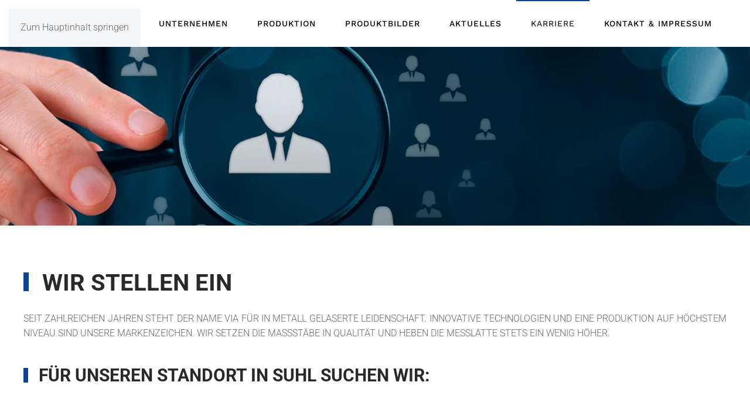

--- FILE ---
content_type: text/html; charset=utf-8
request_url: http://laserschweissteile.de/karriere/aktuelle-stellenausschreibungen
body_size: 25932
content:
<!DOCTYPE html>
<html lang="de-de" dir="ltr">
    <head>
        <meta name="viewport" content="width=device-width, initial-scale=1">
        <link rel="icon" href="/images/fav.png" sizes="any">
                <link rel="apple-touch-icon" href="/images/fav.png">
        <meta charset="utf-8">
	<meta name="author" content="Super User">
	<meta name="generator" content="Joomla! - Open Source Content Management">
	<title>aktuelle Stellenausschreibungen</title>
<link href="/media/system/css/joomla-fontawesome.min.css?4.5.32" rel="preload" as="style" onload="this.onload=null;this.rel='stylesheet'">
	<link href="/templates/yootheme/css/theme.9.css?1763400900" rel="stylesheet">
	<link href="/media/vendor/joomla-custom-elements/css/joomla-alert.min.css?0.4.1" rel="stylesheet">
<script src="/templates/yootheme/packages/theme-cookie/app/cookie.min.js?4.5.32" defer></script>
	<script src="/templates/yootheme/vendor/assets/uikit/dist/js/uikit.min.js?4.5.32"></script>
	<script src="/templates/yootheme/vendor/assets/uikit/dist/js/uikit-icons-horizon.min.js?4.5.32"></script>
	<script src="/templates/yootheme/js/theme.js?4.5.32"></script>
	<script type="application/json" class="joomla-script-options new">{"joomla.jtext":{"ERROR":"Fehler","MESSAGE":"Nachricht","NOTICE":"Hinweis","WARNING":"Warnung","JCLOSE":"Schließen","JOK":"OK","JOPEN":"Öffnen"},"system.paths":{"root":"","rootFull":"http:\/\/laserschweissteile.de\/","base":"","baseFull":"http:\/\/laserschweissteile.de\/"},"csrf.token":"34bc557dc8d6af36ef588cf4004cec47"}</script>
	<script src="/media/system/js/core.min.js?a3d8f8"></script>
	<script src="/media/vendor/webcomponentsjs/js/webcomponents-bundle.min.js?2.8.0" nomodule defer></script>
	<script src="/media/system/js/joomla-hidden-mail.min.js?80d9c7" type="module"></script>
	<script src="/media/system/js/messages.min.js?9a4811" type="module"></script>
	<script>window.yootheme ||= {}; var $theme = yootheme.theme = {"cookie":{"mode":"consent","template":"<div class=\"tm-cookie-banner uk-section uk-section-xsmall uk-section-secondary uk-position-bottom uk-position-fixed\">\n        <div class=\"uk-container uk-container-expand uk-text-center\">\n\n            <p>Cookies erleichtern die Bereitstellung unserer Dienste. Mit der Nutzung unserer Dienste erkl\u00e4ren Sie sich damit einverstanden, dass wir Cookies verwenden. <br \/>Infos zum Datenschutz finden Sie <a title=\"Datenschutzhinweise\" href=\"kontakt\/datenschutz\"><strong>hier<\/strong><\/a>!<\/p>\n                            <button type=\"button\" class=\"js-accept uk-button uk-button-text uk-margin-small-left\" data-uk-toggle=\"target: !.uk-section; animation: true\">Ok.<\/button>\n            \n                        <button type=\"button\" class=\"js-reject uk-button uk-button-text uk-margin-small-left\" data-uk-toggle=\"target: !.uk-section; animation: true\">Nein, Danke.<\/button>\n            \n        <\/div>\n    <\/div>","position":"bottom"},"i18n":{"close":{"label":"Schlie\u00dfen"},"totop":{"label":"Zur\u00fcck nach oben"},"marker":{"label":"\u00d6ffnen"},"navbarToggleIcon":{"label":"Men\u00fc \u00f6ffnen"},"paginationPrevious":{"label":"Vorherige Seite"},"paginationNext":{"label":"N\u00e4chste Seite"},"searchIcon":{"toggle":"Suche \u00f6ffnen","submit":"Suche ausf\u00fchren"},"slider":{"next":"N\u00e4chste Folie","previous":"Vorherige Folie","slideX":"Folie %s","slideLabel":"%s von %s"},"slideshow":{"next":"N\u00e4chste Folie","previous":"Vorherige Folie","slideX":"Folie %s","slideLabel":"%s von %s"},"lightboxPanel":{"next":"N\u00e4chste Folie","previous":"Vorherige Folie","slideLabel":"%s von %s","close":"Schlie\u00dfen"}}};</script>
	<script type="application/ld+json">{"@context":"https://schema.org","@graph":[{"@type":"Organization","@id":"http://laserschweissteile.de/#/schema/Organization/base","name":"VIA - Laser & Systemtechnik GmbH","url":"http://laserschweissteile.de/"},{"@type":"WebSite","@id":"http://laserschweissteile.de/#/schema/WebSite/base","url":"http://laserschweissteile.de/","name":"VIA - Laser & Systemtechnik GmbH","publisher":{"@id":"http://laserschweissteile.de/#/schema/Organization/base"}},{"@type":"WebPage","@id":"http://laserschweissteile.de/#/schema/WebPage/base","url":"http://laserschweissteile.de/karriere/aktuelle-stellenausschreibungen","name":"aktuelle Stellenausschreibungen","isPartOf":{"@id":"http://laserschweissteile.de/#/schema/WebSite/base"},"about":{"@id":"http://laserschweissteile.de/#/schema/Organization/base"},"inLanguage":"de-DE"},{"@type":"Article","@id":"http://laserschweissteile.de/#/schema/com_content/article/140","name":"aktuelle Stellenausschreibungen","headline":"aktuelle Stellenausschreibungen","inLanguage":"de-DE","isPartOf":{"@id":"http://laserschweissteile.de/#/schema/WebPage/base"}}]}</script>

    </head>
    <body class="">

        <div class="uk-hidden-visually uk-notification uk-notification-top-left uk-width-auto">
            <div class="uk-notification-message">
                <a href="#tm-main" class="uk-link-reset">Zum Hauptinhalt springen</a>
            </div>
        </div>

                <div class="tm-page-container uk-clearfix">

            
            
        
                


<header class="tm-header-mobile uk-hidden@m">


        <div uk-sticky show-on-up animation="uk-animation-slide-top" cls-active="uk-navbar-sticky" sel-target=".uk-navbar-container">
    
        <div class="uk-navbar-container">

            <div class="uk-container uk-container-expand">
                <nav class="uk-navbar" uk-navbar="{&quot;align&quot;:&quot;center&quot;,&quot;container&quot;:&quot;.tm-header-mobile &gt; [uk-sticky]&quot;,&quot;boundary&quot;:&quot;.tm-header-mobile .uk-navbar-container&quot;}">

                                        <div class="uk-navbar-left ">

                                                    <a href="https://vialas.de/" aria-label="Zurück zur Startseite" class="uk-logo uk-navbar-item">
    <picture>
<source type="image/webp" srcset="/templates/yootheme/cache/75/logo-7571c572.webp 170w" sizes="(min-width: 170px) 170px">
<img alt loading="eager" src="/templates/yootheme/cache/a6/logo-a6fbef13.png" width="170" height="42">
</picture></a>
                        
                        
                        
                    </div>
                    
                    
                                        <div class="uk-navbar-right">

                                                    
                        
                                                    <a uk-toggle href="#tm-dialog-mobile" class="uk-navbar-toggle">

        
        <div uk-navbar-toggle-icon></div>

        
    </a>
                        
                    </div>
                    
                </nav>
            </div>

        </div>

        </div>
    



        <div id="tm-dialog-mobile" uk-offcanvas="container: true; overlay: true" mode="slide" flip>
        <div class="uk-offcanvas-bar uk-flex uk-flex-column">

                        <button class="uk-offcanvas-close uk-close-large" type="button" uk-close uk-toggle="cls: uk-close-large; mode: media; media: @s"></button>
            
                        <div class="uk-margin-auto-vertical">
                
<div class="uk-panel" id="module-menu-dialog-mobile">

    
    
<ul class="uk-nav uk-nav-primary uk-nav- uk-nav-accordion" uk-nav="targets: &gt; .js-accordion" uk-scrollspy-nav="closest: li; scroll: true;">
    
	<li class="item-134 js-accordion uk-parent"><a href>Unternehmen <span uk-nav-parent-icon></span></a>
	<ul class="uk-nav-sub">

		<li class="item-135"><a href="/unternehmen/auf-einen-blick">Auf einen Blick</a></li>
		<li class="item-136"><a href="/unternehmen/standort">Standort</a></li></ul></li>
	<li class="item-137 js-accordion uk-parent"><a href>Produktion <span uk-nav-parent-icon></span></a>
	<ul class="uk-nav-sub">

		<li class="item-140"><a href="/produktion/laserschneiden">Laserschneiden</a></li>
		<li class="item-141"><a href="/produktion/baugruppen">Baugruppen</a></li>
		<li class="item-142"><a href="/produktion/laserrohrbearbeitung">Laserrohrbearbeitung</a></li>
		<li class="item-144"><a href="/produktion/laserschweissen">Laserschweißen</a></li>
		<li class="item-143"><a href="/produktion/schweisstechnik">Schweißtechnik</a></li>
		<li class="item-145"><a href="/produktion/spanende-bearbeitung">Spanende Bearbeitung</a></li>
		<li class="item-146"><a href="/produktion/engineering">Engineering</a></li>
		<li class="item-147"><a href="/produktion/zertifikate-qualitaet">Zertifikate / Qualität</a></li></ul></li>
	<li class="item-138"><a href="/produktbilder">Produktbilder</a></li>
	<li class="item-139 uk-parent"><a href="/../#aktuelles">Aktuelles <span uk-nav-parent-icon></span></a>
	<ul class="uk-nav-sub">

		<li class="item-158"><a href="/./images/firma.pdf" target="_blank">Firmenpräsentation</a></li></ul></li>
	<li class="item-149 uk-active js-accordion uk-open uk-parent"><a href>Karriere <span uk-nav-parent-icon></span></a>
	<ul class="uk-nav-sub">

		<li class="item-150 uk-active"><a href="/karriere/aktuelle-stellenausschreibungen">aktuelle Stellenausschreibungen</a></li>
		<li class="item-151"><a href="/karriere/hr-kontakt">HR - Kontakt</a></li>
		<li class="item-152"><a href="/karriere/initiativbewerbung">Initiativbewerbung</a></li></ul></li>
	<li class="item-153 js-accordion uk-parent"><a href>Kontakt &amp; Impressum <span uk-nav-parent-icon></span></a>
	<ul class="uk-nav-sub">

		<li class="item-154"><a href="/kontakt-impressum/kontakt">Kontakt</a></li>
		<li class="item-156"><a href="/kontakt-impressum/impressum">Impressum</a></li>
		<li class="item-157"><a href="/kontakt-impressum/datenschutz">Datenschutz</a></li></ul></li></ul>

</div>

            </div>
            
            
        </div>
    </div>
    
    
    

</header>




<header class="tm-header uk-visible@m">



        <div uk-sticky media="@m" show-on-up animation="uk-animation-slide-top" cls-active="uk-navbar-sticky" sel-target=".uk-navbar-container">
    
        <div class="uk-navbar-container uk-navbar-primary">

            <div class="uk-container tm-page-width">
                <nav class="uk-navbar" uk-navbar="{&quot;align&quot;:&quot;center&quot;,&quot;container&quot;:&quot;.tm-header &gt; [uk-sticky]&quot;,&quot;boundary&quot;:&quot;.tm-header .uk-navbar-container&quot;}">

                                        <div class="uk-navbar-left ">

                                                    <a href="https://vialas.de/" aria-label="Zurück zur Startseite" class="uk-logo uk-navbar-item">
    <picture>
<source type="image/webp" srcset="/templates/yootheme/cache/75/logo-7571c572.webp 170w" sizes="(min-width: 170px) 170px">
<img alt loading="eager" src="/templates/yootheme/cache/a6/logo-a6fbef13.png" width="170" height="42">
</picture></a>
                        
                        
                        
                    </div>
                    
                    
                                        <div class="uk-navbar-right">

                                                    
<ul class="uk-navbar-nav" uk-scrollspy-nav="closest: li; scroll: true; target: &gt; * &gt; a[href];">
    
	<li class="item-134 uk-parent"><a role="button">Unternehmen</a>
	<div class="uk-drop uk-navbar-dropdown" mode="hover" pos="bottom-center"><div><ul class="uk-nav uk-navbar-dropdown-nav">

		<li class="item-135"><a href="/unternehmen/auf-einen-blick">Auf einen Blick</a></li>
		<li class="item-136"><a href="/unternehmen/standort">Standort</a></li></ul></div></div></li>
	<li class="item-137 uk-parent"><a role="button">Produktion</a>
	<div class="uk-drop uk-navbar-dropdown" mode="hover" pos="bottom-center"><div><ul class="uk-nav uk-navbar-dropdown-nav">

		<li class="item-140"><a href="/produktion/laserschneiden">Laserschneiden</a></li>
		<li class="item-141"><a href="/produktion/baugruppen">Baugruppen</a></li>
		<li class="item-142"><a href="/produktion/laserrohrbearbeitung">Laserrohrbearbeitung</a></li>
		<li class="item-144"><a href="/produktion/laserschweissen">Laserschweißen</a></li>
		<li class="item-143"><a href="/produktion/schweisstechnik">Schweißtechnik</a></li>
		<li class="item-145"><a href="/produktion/spanende-bearbeitung">Spanende Bearbeitung</a></li>
		<li class="item-146"><a href="/produktion/engineering">Engineering</a></li>
		<li class="item-147"><a href="/produktion/zertifikate-qualitaet">Zertifikate / Qualität</a></li></ul></div></div></li>
	<li class="item-138"><a href="/produktbilder">Produktbilder</a></li>
	<li class="item-139 uk-parent"><a href="/../#aktuelles">Aktuelles</a>
	<div class="uk-drop uk-navbar-dropdown"><div><ul class="uk-nav uk-navbar-dropdown-nav">

		<li class="item-158"><a href="/./images/firma.pdf" target="_blank">Firmenpräsentation</a></li></ul></div></div></li>
	<li class="item-149 uk-active uk-parent"><a role="button">Karriere</a>
	<div class="uk-drop uk-navbar-dropdown" mode="hover" pos="bottom-center"><div><ul class="uk-nav uk-navbar-dropdown-nav">

		<li class="item-150 uk-active"><a href="/karriere/aktuelle-stellenausschreibungen">aktuelle Stellenausschreibungen</a></li>
		<li class="item-151"><a href="/karriere/hr-kontakt">HR - Kontakt</a></li>
		<li class="item-152"><a href="/karriere/initiativbewerbung">Initiativbewerbung</a></li></ul></div></div></li>
	<li class="item-153 uk-parent"><a role="button">Kontakt &amp; Impressum</a>
	<div class="uk-drop uk-navbar-dropdown" mode="hover" pos="bottom-center"><div><ul class="uk-nav uk-navbar-dropdown-nav">

		<li class="item-154"><a href="/kontakt-impressum/kontakt">Kontakt</a></li>
		<li class="item-156"><a href="/kontakt-impressum/impressum">Impressum</a></li>
		<li class="item-157"><a href="/kontakt-impressum/datenschutz">Datenschutz</a></li></ul></div></div></li></ul>

                        
                                                    
                        
                    </div>
                    
                </nav>
            </div>

        </div>

        </div>
    







</header>

        
        <div class="tm-page uk-margin-auto">

            
            

            <main id="tm-main" >

                
                <div id="system-message-container" aria-live="polite"></div>

                <!-- Builder #page -->
<div class="uk-section-default">
        <div data-src="/templates/yootheme/cache/66/header_stellenangebote-66c8e386.jpeg" data-sources="[{&quot;type&quot;:&quot;image\/webp&quot;,&quot;srcset&quot;:&quot;\/templates\/yootheme\/cache\/3a\/header_stellenangebote-3a1bcbf3.webp 768w, \/component\/ajax\/?p=image&amp;src=%7B%22file%22%3A%22images%2Fkarriere%2Fheader_stellenangebote.jpg%22%2C%22type%22%3A%22webp%2C85%22%2C%22thumbnail%22%3A%221024%2C178%2C%22%7D&amp;hash=2178e96b 1024w, \/component\/ajax\/?p=image&amp;src=%7B%22file%22%3A%22images%2Fkarriere%2Fheader_stellenangebote.jpg%22%2C%22type%22%3A%22webp%2C85%22%2C%22thumbnail%22%3A%221366%2C237%2C%22%7D&amp;hash=e9e63c0f 1366w, \/component\/ajax\/?p=image&amp;src=%7B%22file%22%3A%22images%2Fkarriere%2Fheader_stellenangebote.jpg%22%2C%22type%22%3A%22webp%2C85%22%2C%22thumbnail%22%3A%221600%2C278%2C%22%7D&amp;hash=6c6e47bc 1600w, \/templates\/yootheme\/cache\/1d\/header_stellenangebote-1d140320.webp 1920w&quot;,&quot;sizes&quot;:&quot;(max-aspect-ratio: 1920\/333) 577vh&quot;}]" uk-img class="uk-background-norepeat uk-background-cover uk-background-top-center uk-section uk-section-large">    
        
        
        
            
                                <div class="uk-container">                
                    <div class="uk-grid tm-grid-expand uk-child-width-1-1 uk-margin-xlarge">
<div class="uk-width-1-1@m">
    
        
            
            
            
                
                    <div><br/></div>
                
            
        
    
</div></div>
                                </div>                
            
        
        </div>
    
</div>
<div class="uk-section-default uk-section">
    
        
        
        
            
                                <div class="uk-container">                
                    <div class="uk-grid tm-grid-expand uk-child-width-1-1 uk-grid-margin">
<div class="uk-width-1-1@m">
    
        
            
            
            
                
                    
<h1 class="uk-h1 uk-heading-bullet">        WIR STELLEN EIN    </h1><div class="uk-panel uk-margin"><p style="text-align: justify;">SEIT ZAHLREICHEN JAHREN STEHT DER NAME VIA FÜR IN METALL GELASERTE LEIDENSCHAFT. INNOVATIVE TECHNOLOGIEN UND EINE PRODUKTION AUF HÖCHSTEM NIVEAU SIND UNSERE MARKENZEICHEN. WIR SETZEN DIE MASSSTÄBE IN QUALITÄT UND HEBEN DIE MESSLATTE STETS EIN WENIG HÖHER.</p></div>
<div class="uk-h2 uk-heading-bullet">        FÜR UNSEREN STANDORT IN SUHL SUCHEN WIR:    </div>
<h1>        <p><span style="font-size: 18pt;">Auszubildende für die Berufe:</span></p>    </h1><div class="uk-panel uk-text-large uk-margin-small uk-margin-remove-top"><ul>
<li><span style="font-size: 14pt;">Konstruktionsmechaniker (m/w/d)<br /></span><span style="font-size: 18pt;"></span><span style="font-size: 18pt;"><span style="font-size: 14pt;"></span></span></li>
<li><span style="font-size: 18pt;"><span style="font-size: 14pt;">Technischer Produktdesigner (m/w/d)</span></span></li>
</ul></div>
<h1>        <p><span style="font-size: 18pt;">Arbeitskräfte für die Berufe:</span></p>    </h1><div class="uk-panel uk-text-large uk-margin-small uk-margin-remove-top"><ul>
<li><span style="font-size: 18pt;"><span style="font-size: 14pt;">Maschinen- und Anlagenführer <span>(m/w/d)</span></span></span></li>
<li><span style="font-size: 18pt;"><span style="font-size: 14pt;">Metallfacharbeiter für die Bedienung der Abkantpresse (m/w/d)<br /><span></span></span></span></li>
<li><span style="font-size: 18pt;"><span style="font-size: 14pt;"><span>Einrichter Blech- und Rohrlaseranlagen -,<br /></span></span></span></li>
<li><span style="font-size: 18pt;"><span style="font-size: 14pt;"><span>Schichtleiter<br /></span></span></span></li>
<li><span style="font-size: 18pt;"><span style="font-size: 14pt;"><span>Technischer Produktdesigner<br /></span></span></span></li>
<li><span style="font-size: 18pt;"><span style="font-size: 14pt;"><span>Programmierer für Blech- und Rohrlaseranlagen</span></span></span></li>
</ul></div>
<div class="uk-h4 uk-heading-bullet">        BITTE RICHTEN SIE IHRE BEWERBUNG AN FOLGENDEN HR KONTAKT    </div><div class="uk-panel uk-margin"><p><strong>VIA Laser &amp; Systemtechnik GmbH + Co. KG</strong><br />Personalabteilung: z. H. Frau Grit Zimmermann<br />Sommerbergstraße 19 (Gewerbegebiet Suhl Friedberg)<br />D-98527 Suhl<br /><br />Mail: <joomla-hidden-mail  is-link="1" is-email="1" first="dmlhbGFz" last="dmlhbGFzLmRl" text="dmlhbGFzQHZpYWxhcy5kZQ==" base="" >Diese E-Mail-Adresse ist vor Spambots geschützt! Zur Anzeige muss JavaScript eingeschaltet sein.</joomla-hidden-mail><br /> Fon: +49 (0) 3681 / 8 03 19-30<br />www.vialas.de</p></div>
                
            
        
    
</div></div>
                                </div>                
            
        
    
</div>

                
            </main>

            

                        <footer>
                <!-- Builder #footer -->
<div class="uk-section-secondary">
        <div data-src="/images/footer-bkg.png" data-sources="[{&quot;type&quot;:&quot;image\/webp&quot;,&quot;srcset&quot;:&quot;\/templates\/yootheme\/cache\/a2\/footer-bkg-a2a4ce01.webp 1920w&quot;,&quot;sizes&quot;:&quot;(max-aspect-ratio: 1920\/433) 443vh&quot;}]" uk-img class="uk-background-norepeat uk-background-cover uk-background-top-center uk-section">    
        
        
        
            
                                <div class="uk-container">                
                    <div class="uk-grid tm-grid-expand uk-grid-small uk-grid-margin-small" uk-grid>
<div class="uk-width-1-3@m">
    
        
            
            
            
                
                    
<div class="uk-h4">        SCHNELL VERZEICHNIS    </div>
<ul class="uk-list">
    
    
                <li class="el-item">            
        <a href="#" uk-scroll class="uk-link-toggle">    
        <div class="uk-grid uk-grid-small uk-child-width-expand uk-flex-nowrap uk-flex-middle">            <div class="uk-width-auto uk-link"><span class="el-image" uk-icon="icon: triangle-right;"></span></div>            <div>
                <div class="el-content uk-panel"><span class="uk-link uk-margin-remove-last-child"><p>Aktuelles</p></span></div>            </div>
        </div>
        </a>    
        </li>                <li class="el-item">            
        <a href="https://www.facebook.com/VIA-Laser-Systemtechnik-GmbH-Co-KG-453968648114524/" target="_blank" class="uk-link-toggle">    
        <div class="uk-grid uk-grid-small uk-child-width-expand uk-flex-nowrap uk-flex-middle">            <div class="uk-width-auto uk-link"><span class="el-image" uk-icon="icon: triangle-right;"></span></div>            <div>
                <div class="el-content uk-panel"><span class="uk-link uk-margin-remove-last-child"><p>Facebook</p></span></div>            </div>
        </div>
        </a>    
        </li>                <li class="el-item">            
        <a href="/kontakt-impressum/datenschutz" class="uk-link-toggle">    
        <div class="uk-grid uk-grid-small uk-child-width-expand uk-flex-nowrap uk-flex-middle">            <div class="uk-width-auto uk-link"><span class="el-image" uk-icon="icon: triangle-right;"></span></div>            <div>
                <div class="el-content uk-panel"><span class="uk-link uk-margin-remove-last-child"><p>Datenschutz</p></span></div>            </div>
        </div>
        </a>    
        </li>        
    
    
</ul>
                
            
        
    
</div>
<div class="uk-width-1-3@m">
    
        
            
            
            
                
                    
<div class="uk-h4">        STARKE PARTNER    </div>
<ul class="uk-list">
    
    
                <li class="el-item">            
        <a href="https://www.hiby.de/" target="_blank" class="uk-link-toggle">    
        <div class="uk-grid uk-grid-small uk-child-width-expand uk-flex-nowrap uk-flex-middle">            <div class="uk-width-auto uk-link"><span class="el-image" uk-icon="icon: triangle-right;"></span></div>            <div>
                <div class="el-content uk-panel"><span class="uk-link uk-margin-remove-last-child"><p>HIBY Sandguss GmbH</p></span></div>            </div>
        </div>
        </a>    
        </li>                <li class="el-item">            
        <a href="https://ppv-group.de/" target="_blank" class="uk-link-toggle">    
        <div class="uk-grid uk-grid-small uk-child-width-expand uk-flex-nowrap uk-flex-middle">            <div class="uk-width-auto uk-link"><span class="el-image" uk-icon="icon: triangle-right;"></span></div>            <div>
                <div class="el-content uk-panel"><span class="uk-link uk-margin-remove-last-child"><p>ppv-Group</p></span></div>            </div>
        </div>
        </a>    
        </li>                <li class="el-item">            
        <a href="https://www.schuerholz-group.com" class="uk-link-toggle">    
        <div class="uk-grid uk-grid-small uk-child-width-expand uk-flex-nowrap uk-flex-middle">            <div class="uk-width-auto uk-link"><span class="el-image" uk-icon="icon: triangle-right;"></span></div>            <div>
                <div class="el-content uk-panel"><span class="uk-link uk-margin-remove-last-child"><p>Schürholz Stanztechnik</p></span></div>            </div>
        </div>
        </a>    
        </li>        
    
    
</ul>
                
            
        
    
</div>
<div class="uk-width-1-3@m">
    
        
            
            
            
                
                    
<div class="uk-h4">        VIA LASER &amp; SYSTEMTECHNIK GMBH + CO. KG    </div>
<ul class="uk-list">
    
    
                <li class="el-item">            
    
        <div class="uk-grid uk-grid-small uk-child-width-expand uk-flex-nowrap uk-flex-middle">            <div class="uk-width-auto"><span class="el-image" uk-icon="icon: home;"></span></div>            <div>
                <div class="el-content uk-panel">Sommerbergstr. 19, D-98527 Suhl </div>            </div>
        </div>
    
        </li>                <li class="el-item">            
    
        <div class="uk-grid uk-grid-small uk-child-width-expand uk-flex-nowrap uk-flex-middle">            <div class="uk-width-auto"><span class="el-image" uk-icon="icon: receiver;"></span></div>            <div>
                <div class="el-content uk-panel">+49 (0) 3681 / 8 03 19-0 </div>            </div>
        </div>
    
        </li>                <li class="el-item">            
    
        <div class="uk-grid uk-grid-small uk-child-width-expand uk-flex-nowrap uk-flex-middle">            <div class="uk-width-auto"><span class="el-image" uk-icon="icon: mail;"></span></div>            <div>
                <div class="el-content uk-panel"><joomla-hidden-mail  is-link="1" is-email="1" first="dmlhbGFz" last="dmlhbGFzLmRl" text="dmlhbGFzQHZpYWxhcy5kZQ==" base="" >Diese E-Mail-Adresse ist vor Spambots geschützt! Zur Anzeige muss JavaScript eingeschaltet sein.</joomla-hidden-mail></div>            </div>
        </div>
    
        </li>        
    
    
</ul>
                
            
        
    
</div></div>
                                </div>                
            
        
        </div>
    
</div>            </footer>
            
        </div>

                </div>
        
        

    </body>
</html>
